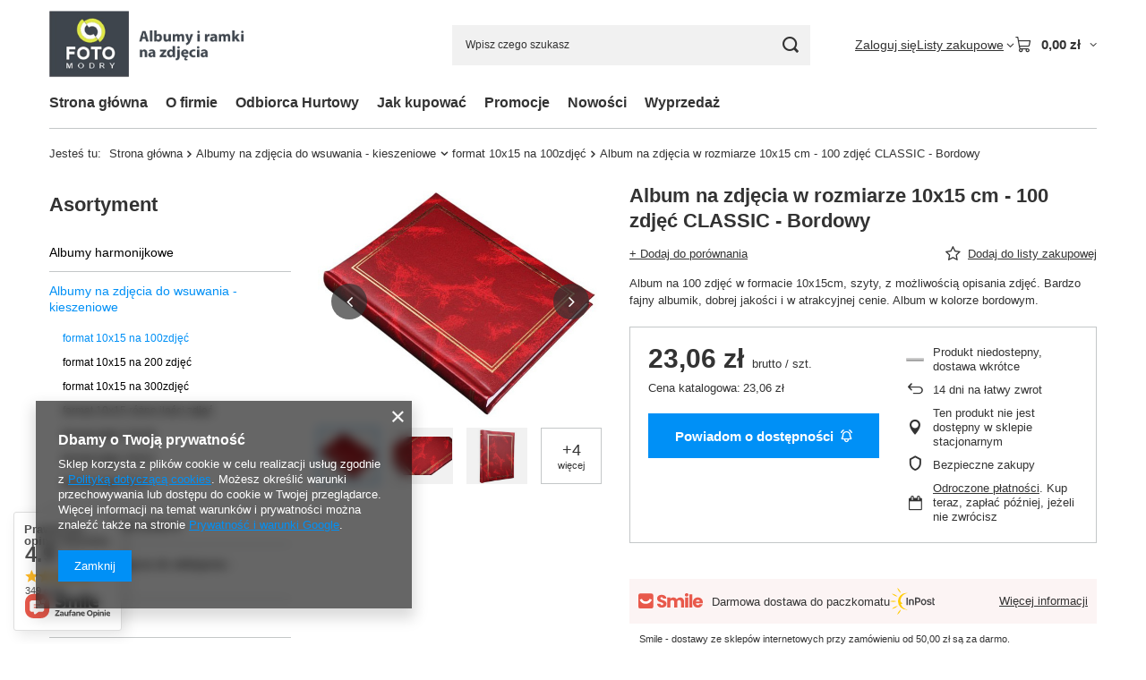

--- FILE ---
content_type: text/html; charset=utf-8
request_url: https://www.fotomodry.pl/ajax/projector.php?action=get&product=451&size=uniw&get=sizeprices,sizeavailability,sizedelivery
body_size: 273
content:
{"sizeprices":{"value":"23.06","price_formatted":"23,06 z\u0142","price_net":"18.75","price_net_formatted":"18,75 z\u0142","vat":"23","worth":"23.06","worth_net":"18.75","worth_formatted":"23,06 z\u0142","worth_net_formatted":"18,75 z\u0142","srp":"23.06","srp_formatted":"23,06 z\u0142","srp_net":"18.75","srp_net_formatted":"18,75 z\u0142","basket_enable":"y","special_offer":"false","rebate_code_active":"n","priceformula_error":"false"},"sizeavailability":{"visible":"y","status_description":"Produkt niedostepny, dostawa wkr\u00f3tce","status_gfx":"\/data\/lang\/pol\/available_graph\/graph_1_5.png","status":"disable","minimum_stock_of_product":"2","delay_time":{"unknown_delivery_time":"true"}},"sizedelivery":{"undefined":"false","shipping":"18.00","shipping_formatted":"18,00 z\u0142","limitfree":"0.00","limitfree_formatted":"0,00 z\u0142","shipping_change":"18.00","shipping_change_formatted":"18,00 z\u0142","change_type":"up"}}

--- FILE ---
content_type: application/x-javascript
request_url: https://www.fotomodry.pl/gfx/pol/hotspots_javascript.js.gzip?r=1765442353
body_size: 4314
content:
const HOTSPOTS_GQL={HOTSPOT:(t,e)=>`${t}: hotspots(${e}) {\n      products {\n        id\n        type\n        code\n        name\n        link\n        zones\n        icon\n        iconSecond\n        iconSmall\n        iconSmallSecond\n        enclosuresImages {\n          iconWidth\n          iconHeight\n        }\n        price {\n          rebateCodeActive\n          price {\n            ${app_shop.vars.priceType} {\n              value\n              formatted\n            }\n          }\n          omnibusPrice {\n            ${app_shop.vars.priceType} {\n              value\n              formatted\n            }\n          }\n          omnibusPriceDetails {\n            unit {\n              ${app_shop.vars.priceType} {\n                value\n                formatted\n              }\n            }\n            youSavePercent\n            omnibusPriceIsHigherThanSellingPrice\n            newPriceEffectiveUntil {\n              formatted\n            }\n          }\n          max {\n            ${app_shop.vars.priceType} {\n              value\n              formatted\n            }\n          }\n          unit {\n            ${app_shop.vars.priceType} {\n              value\n              formatted\n            }\n          }\n          unitConvertedPrice {\n            ${app_shop.vars.priceType} {\n              value\n              formatted\n            }\n          }\n          youSavePercent\n          beforeRebate {\n            ${app_shop.vars.priceType} {\n              value\n              formatted\n            }\n          }\n          beforeRebateDetails {\n            youSavePercent\n            unit {\n              ${app_shop.vars.priceType} {\n                value\n                formatted\n              }\n            }\n          }\n          advancePrice {\n            ${app_shop.vars.priceType} {\n              value\n              formatted\n            }\n          }\n          suggested {\n            ${app_shop.vars.priceType} {\n              value\n              formatted\n            }\n          }\n          rebateNumber {\n            number\n            ${app_shop.vars.priceType} {\n              value\n              formatted\n            }\n          }\n          depositPrice {\n            ${app_shop.vars.priceType} {\n              value\n              formatted\n            }\n          }\n          depositPriceUnit {\n            ${app_shop.vars.priceType} {\n              value\n              formatted\n            }\n          }\n          totalDepositPrice {\n            ${app_shop.vars.priceType} {\n              value\n              formatted\n            }\n          }\n          totalDepositPriceUnit {\n            ${app_shop.vars.priceType} {\n              value\n              formatted\n            }\n          }\n        }\n        sizes {\n          id\n          price {\n            rebateCodeActive\n            price {\n              ${app_shop.vars.priceType} {\n                value\n                formatted\n              }\n            }\n            omnibusPrice {\n              ${app_shop.vars.priceType} {\n                value\n                formatted\n              }\n            }\n            omnibusPriceDetails {\n              unit {\n                ${app_shop.vars.priceType} {\n                  value\n                  formatted\n                }\n              }\n              youSavePercent\n              omnibusPriceIsHigherThanSellingPrice\n              newPriceEffectiveUntil {\n                formatted\n              }\n            }\n            max {\n              ${app_shop.vars.priceType} {\n                value\n                formatted\n              }\n            }\n            unit {\n              ${app_shop.vars.priceType} {\n                value\n                formatted\n              }\n            }\n            unitConvertedPrice {\n              ${app_shop.vars.priceType} {\n                value\n                formatted\n              }\n            }\n            youSavePercent\n            beforeRebate {\n              ${app_shop.vars.priceType} {\n                value\n                formatted\n              }\n            }\n            beforeRebateDetails {\n              youSavePercent\n              unit {\n                ${app_shop.vars.priceType} {\n                  value\n                  formatted\n                }\n              }\n            }\n            advancePrice {\n              ${app_shop.vars.priceType} {\n                value\n                formatted\n              }\n            }\n            suggested {\n              ${app_shop.vars.priceType} {\n                value\n                formatted\n              }\n            }\n            rebateNumber {\n              number\n              ${app_shop.vars.priceType} {\n                value\n                formatted\n              }\n            }\n          }\n        }\n        unit {\n          sellBy\n          plural\n          singular\n          unitConvertedFormat\n        }\n        points\n      }\n      name\n      url\n      type\n      took\n      ${"function"==typeof app_shop?.vars?.additionalHotspotQueryReduce?app_shop?.vars?.additionalHotspotQueryReduce():""}\n    }`,HOTSPOTS_ALL_QUERY:t=>JSON.stringify({query:`query {\n      ${t}\n    }`})};class GetHotspots{constructor(t={}){this.allHotspots=[...document.querySelectorAll(".hotspot__wrapper[data-pagetype]")],this.allHotspotsData=[],this.hotspotsToLoad=[...this.allHotspots],this.hotspotsInView=[],this.loadedHotspots=[],this.hotspotsInViewDelay=400,this.priceType=t.priceType,this.callbacksBeforeAppend=t.callbacksBeforeAppend||{},this.callbacksAfterAppend=t.callbacksAfterAppend||{},this.productsMinHeight=t.productsMinHeight??!1,this.omnibusDataAll=[],this.txt={pkt:"pkt","punktów":"punktów",od:"od",do:"do",Subskrypcja:"Subskrypcja","Strefa rekomendacji":"Strefa rekomendacji","Zobacz więcej":"Zobacz więcej",netto:"netto",brutto:"brutto"}}async fetchData(t={}){const{data:e,link:s,linkParameter:n="",tracking:i=!1}=t;if(!e)return!1;try{const t=await fetch(`${s||app_shop.urls.graphql||"/graphql/v1"}${n}`,{method:"POST",headers:{"Content-Type":"application/json",Accept:"application/json"},body:e});i&&"function"==typeof app_shop.graphql.trackingEvents&&await app_shop.graphql.trackingEvents(t);return await t.json()}catch(t){return!1}}async loadHotspots(){const t=HOTSPOTS_GQL.HOTSPOTS_ALL_QUERY(this.hotspotsInView.reduce(((t,e)=>{const s=this.allHotspotsData.filter((t=>e.id===t.id))?.[0],n=`hotspotsPanelParamsInput: { page: ${s?.page}, zone: zone${s?.zone} ${s.products?`, products: [${s.products}]`:""}}`;return t+=HOTSPOTS_GQL.HOTSPOT(s.id,n)}),""));this.hotspotsInView=[];const e=await this.fetchData({data:t,linkParameter:"?hotspots"});e.data&&(Object.entries(e?.data),this.loadedHotspots=[...this.loadedHotspots,...Object.entries(e?.data)],this.hotspotsToSet=[...Object.entries(e?.data)]),this.hotspotsToSet?.forEach((t=>{const e=this.allHotspots.filter((e=>t[0]===e.id))?.[0];return!!e&&(this.setHotspot(t[1],e),!0)}))}loadHotspotsDelay(){clearTimeout(this.loadingTimer),this.loadingTimer=setTimeout((()=>{this.loadHotspots()}),this.hotspotsInViewDelay)}getHotspotsInPage(){this.allHotspotsData=this.allHotspots.map((t=>({id:t?.id,page:t.dataset?.pagetype,zone:t.dataset?.zone,products:t.dataset?.products||null})))}hotspotObserverFunc(t){t.forEach((t=>{if(!t.isIntersecting)return!1;if(this.hotspotsToLoad.includes(t.target)){if(t.target.querySelector(".hotspot.--initialized"))return;this.hotspotsToLoad=this.hotspotsToLoad.filter((e=>e!==t.target)),this.hotspotsInView.push(t.target),this.loadHotspotsDelay(),this.hotspotObserver.unobserve(t.target)}return!0}))}hotspotObserverInit(){this.hotspotObserver=new IntersectionObserver((t=>{this.hotspotObserverFunc(t)})),this.allHotspots.forEach((t=>this.hotspotObserver.observe(t)))}setHtml(t,e,s,n,i=!1){const a=this.activeTemplate.querySelector(`${t}`);return s?.forEach((t=>{a.setAttribute(t?.name,t?.val)})),!(!a||!e)&&(e&&a?.insertAdjacentHTML(n||"beforeend",e),a?.classList.remove("--hidden"),i&&a?.parentNode?.classList.remove("--hidden"),!0)}getHotspotWrapperName(t,e,s){const n=e?".hotspot_link_headline":".hotspot_headline",i=s.querySelector(n)?.content.cloneNode(!0);if(!i||!t)return null;const a=`${this.txt["Strefa rekomendacji"]}: ${t}`,o=`${this.txt["Strefa rekomendacji"]} ${t}: ${this.txt["Zobacz więcej"]}`;return i.querySelector(".headline__name")?.insertAdjacentHTML("afterbegin",t),i.querySelector(".headline__name")?.setAttribute("aria-label",a),i.querySelector("a.headline")?.setAttribute("href",e),i.querySelector("a.headline")?.setAttribute("title",a),i.querySelector("a.headline__after")?.setAttribute("href",e),i.querySelector("a.headline__after")?.setAttribute("title",o),i.querySelector("a.headline__after .link__text")?.setAttribute("aria-label",o),i}getHotspotWrapper(t,e){const s=e.querySelector("template.hotspot_wrapper")?.content.cloneNode(!0);if(!s)return null;const{name:n,url:i}=t,a=this.getHotspotWrapperName(n,i,e);return a?(s.querySelector(".hotspot__name").append(a),s):(s.querySelector(".hotspot__name")?.remove(),s)}getImgElement(){return""+(void 0!==this.currProductsData.iconSecond&&void 0!==this.currProductsData.iconSmallSecond?`<picture>\n        <source media="(min-width: 421px)" type="image/webp" srcset="${this.currProductsData.icon}"/>\n        <source media="(min-width: 421px)" type="image/jpeg" srcset="${this.currProductsData.iconSecond}"/>\n        <source media="(max-width: 420px)" type="image/webp" srcset="${this.currProductsData.iconSmall}"/>\n        <source media="(max-width: 420px)" type="image/jpeg" srcset="${this.currProductsData.iconSmallSecond}"/>\n        <img width="${this.currProductsData.enclosuresImages?.[0]?.iconWidth}" height="${this.currProductsData.enclosuresImages?.[0]?.iconHeight}" src="${this.currProductsData.iconSecond}" loading="lazy" alt="${this.currProductsData.name}">\n      </picture>`:`<picture>\n        <source media="(min-width: 421px)" srcset="${this.currProductsData.icon}"/>\n        <source media="(max-width: 420px)" srcset="${this.currProductsData.iconSmall}"/>\n        <img width="${this.currProductsData.enclosuresImages?.[0]?.iconWidth}" height="${this.currProductsData.enclosuresImages?.[0]?.iconHeight}" src="${this.currProductsData.iconSecond}" loading="lazy" alt="${this.currProductsData.name}">\n      </picture>`)}setLabels(t){t?.length&&t.includes("subscription")&&this.setHtml(".label_icons",`<span class="label --subscription">${this.txt.Subskrypcja}</span>`)}setOmnibus(t,e){if(!t||!e)return!1;this.omnibusData=app_shop.fn.getOmnibusDetails?.({productData:this.currProductsData});const s=this.activeTemplate.querySelector(".product__prices");return!!this.omnibusData&&(s?.classList.add(...this.omnibusData.classes.add),s?.classList.remove(...this.omnibusData.classes.remove),this.setHtml(".price.--omnibus",this.omnibusData?.omnibus?.visible?this.omnibusData?.omnibus?.html:null),this.setHtml(".price.--max",this.omnibusData?.max?.visible?this.omnibusData?.max?.html:null),this.setHtml(".price.--before-rebate",this.omnibusData?.beforeRebate?.visible?this.omnibusData?.beforeRebate?.html:null),this.setHtml(".price.--new-price",this.omnibusData?.newPriceEffectiveUntil?.visible?this.omnibusData?.newPriceEffectiveUntil?.html:null),this.setHtml(".label_icons",this.omnibusData?.omnibusLabel?.html),this.omnibusDataAll?.push(this.omnibusData),!0)}setPrices(){const{price:t}=this.currProductsData.price,{unit:e}=this.currProductsData,s=this.priceType;if(0===t[s].value)return this.activeTemplate.querySelector(".price.--phone")?.classList.remove("--hidden"),this.activeTemplate.querySelector(".price.--normal.--main")?.classList.add("--hidden"),this.activeTemplate.querySelector(".product")?.classList.add("--phone"),!1;const{sizes:n,id:i}=this.currProductsData,a=n?.map((t=>t?.price?.unit?.[s]||t?.price?.price?.[s])),o=((t=[])=>t.reduce(((t,e)=>t?.value>e?.value?e:t),t[0]))(a),r=((t=[])=>t.reduce(((t,e)=>t?.value<e?.value?e:t),t[0]))(a);this.setHtml(".price_vat","gross"==app_shop.vars?.priceType?` ${this.txt.brutto}`:` ${this.txt.netto}`),this.setHtml(".price_sellby__sellby",`${e?.sellBy}`,[{name:"data-sellby",val:e?.sellBy}]),this.setHtml(".price_sellby__unit",`${e?.sellBy>1?e?.plural:e?.singular}`),this.setHtml(".price_sellby__sep","/");const p=this.currProductsData.price?.unitConvertedPrice?.[s]?.formatted;p&&this.setHtml(".price.--convert",`(${p} / ${e?.unitConvertedFormat})`);const c=this.currProductsData?.points;return c&&this.setHtml(".price.--points",`${c} <span aria-hidden="true">${this.txt?.pkt}</span><span class="sr-only">${this.txt?.["punktów"]}</span>`),this.setHtml(".deposit_price__value",this.currProductsData.price?.totalDepositPriceUnit?.[s]?.formatted||this.currProductsData.price?.totalDepositPrice?.[s]?.formatted||this.currProductsData.price?.depositPriceUnit?.[s]?.formatted||this.currProductsData.price?.depositPrice?.[s]?.formatted,null,null,!0),o?.value!==r?.value?(this.setHtml(".price.--normal .price__range.--min",`<span class="sr-only">${this.txt?.od} </span>${o.formatted}`),this.setHtml(".price.--normal .price__range.--max",`<span class="sr-only">${this.txt?.do} </span>${r.formatted}`),this.setHtml(".price.--normal .price__sep"," - "),!1):(this.setOmnibus(i,n),this.setLabels(this.currProductsData.zones),!t?.[s]||(this.setHtml(".price.--normal .price__sub",this.currProductsData.price?.unit?.[s]?.formatted||t?.[s]?.formatted),!1))}getHotspotProducts(t,e){const s=t?.products,n=[];return s?.forEach((t=>{const i=e.querySelector("template.hotspot_product")?.content.cloneNode(!0);if(!s||!i)return;this.currProductsData=t,this.activeTemplate=i;const{id:a,name:o,link:r}=this.currProductsData,p=[{name:"href",val:r},{name:"title",val:o}];this.setHtml(".product",!1,[{name:"data-id",val:a}]),this.setHtml(".product__name",o,p),this.setHtml(".product__icon",this.getImgElement(),p,"afterbegin"),this.setPrices(),n.push(i)})),n}async initCallback(t,e,s,n){t&&await Object.values(t).reduce((async(t,i)=>{await t,await(i?.(e,s,n))}),Promise.resolve())}hideHotspotWrapper(t){const e=t.querySelector(".skeleton");e?.parentNode?.classList?.add?.("--hidden"),e?.parentNode?.removeChild(e)}async setHotspot(t,e){if(null===t)return void this.hideHotspotWrapper(e);const s=this.getHotspotWrapper(t,e);if(!s)return;const n=e.querySelector(".skeleton"),i=this.getHotspotProducts(t,e);i&&0!==i.length?(i?.forEach((t=>{s?.querySelector(".hotspot__products")?.append(t)})),s?.firstChild?.classList.add("--initialized"),await this.initCallback(this.callbacksBeforeAppend,t,s,e),n?.parentNode?.removeChild(n),e.prepend(s),this.productsMinHeight&&app_shop.fn?.setHeight({selectors:[`#${e?.id} .product__prices`,`#${e?.id} .product__name`,`#${e?.id} .product__opinion`],container:`#${e?.id} .products`}),"function"==typeof app_shop.fn.addDepositInfo&&app_shop.fn.addDepositInfo(".deposit_price__value"),await this.initCallback(this.callbacksAfterAppend,t,s,e)):this.hideHotspotWrapper(e)}init(){this.allHotspots=[...document.querySelectorAll(".hotspot__wrapper[data-pagetype]")].filter((t=>t.querySelector(".hotspot:not(.--initialized)"))),this.allHotspotsData=[],this.hotspotsToLoad=[...this.allHotspots],this.hotspotsInView=[],this.getHotspotsInPage(),this.hotspotObserverInit()}}app_shop.vars.hotspotCallbacksBeforeAppend={},app_shop.vars.hotspotCallbacksAfterAppend={},app_shop.vars.additionalHotspotQueryObj={},app_shop.vars.productsMinHeight=app_shop?.vars?.hotspotsConfig?.productsMinHeight??!1,app_shop.vars.additionalHotspotQueryReduce=()=>"object"!=typeof app_shop.vars.additionalHotspotQueryObj?"":Object.values(app_shop.vars.additionalHotspotQueryObj).reduce(((t,e,s)=>`${0!==s?`${t} \n `:""} ${e}`),"");const hotspotOptions={priceType:app_shop.vars.priceType||"net",callbacksBeforeAppend:app_shop.vars.hotspotCallbacksBeforeAppend||[],callbacksAfterAppend:app_shop.vars.hotspotCallbacksAfterAppend||[],productsMinHeight:app_shop.vars.productsMinHeight??!1};app_shop.vars.hotspotCallbacksAfterAppend.omnibus=()=>{"function"==typeof runOmnibusFallback&&runOmnibusFallback()},app_shop.vars.hotspots=new GetHotspots(hotspotOptions),app_shop.run((function(){try{app_shop.vars.hotspots.init()}catch(t){window?.errorLog?.(t)}}),"all",".hotspot__wrapper",!0);const HOTSPOTS_OPINION_GQL={OPINION:(t,e)=>`${t}: opinion(${e}) {\n      id\n      author\n      content\n      rating\n      confirmedByPurchase\n    }`,OPINION_ALL_QUERY:t=>JSON.stringify({query:`query {\n      ${t}\n    }`})};class HotspotOpinionsPlugin extends GetHotspots{constructor(){super(),this.txt={"Potwierdzona zakupem":"Potwierdzona zakupem"}}async getOpinion(){const t=this.products.filter((t=>!sessionStorage.getItem(`productOpinions_${t}`))),e=this.products.filter((t=>sessionStorage.getItem(`productOpinions_${t}`))),s=HOTSPOTS_OPINION_GQL.OPINION_ALL_QUERY(t.reduce(((t,e)=>t+=HOTSPOTS_OPINION_GQL.OPINION(`productOpinions_${e}`,`SearchOpinionsInput: { type: "product", ordersBy: "date", sourceId: "${e}", resultsLimit: 1 }`)),"")),n={};e.forEach((t=>{n[`productOpinions_${t}`]=JSON.parse(sessionStorage.getItem(`productOpinions_${t}`))}));const i=t.length?await this.fetchData({data:s,linkParameter:"?opinion"}):{data:n};if(!i)return!1;const a=t.length?{...i.data,...n}:{...i.data};return Object.keys(a)?.forEach((t=>{const e=t.replace("productOpinions_","");sessionStorage.getItem(t)||sessionStorage.setItem(t,JSON.stringify(a[t])),this.setOpinion(e,a[t])})),!0}setOpinionValues(){const t=this.activeTemplate.querySelector(".opinions_element_confirmed"),e=this.activeTemplate.querySelector(".opinions_element_confirmed_text");t&&e&&this.opinionData?.confirmedByPurchase&&(t?.classList.add("--true"),t?.classList.remove("--false"),e.innerText=this.txt["Potwierdzona zakupem"]),this.setHtml(".product__opinion_client",this.opinionData?.author),this.setHtml(".note_value",this.opinionData?.rating),this.setHtml(".product__opinion_content",this.opinionData?.content),this.activeTemplate.querySelectorAll(".note .icon-star").forEach(((t,e)=>{e<(this.opinionData?.rating||0)&&t.classList.add("--active")}))}getOpinionElement(){const t=this.hotspotElement.querySelector(".hotspot_opinion")?.content.cloneNode(!0);return!!t&&(this.activeTemplate=t,this.setOpinionValues(t),t)}setOpinion(t,e){if(!e.length)return!1;const s=e[0];this.opinionData=s;const n=this.getOpinionElement(),i=this.hotspotTemplate?.querySelector(`.product[data-id="${t}"] .product__content_wrapper`);return!(!i||!n)&&(i.append(n),!0)}async init(t){const[e,s,n]=t;return this.hotspotData=e,this.hotspotTemplate=s,this.hotspotElement=n,"opinion"===this.hotspotData?.type&&(this.products=this.hotspotData?.products.map((t=>t.id)),await this.getOpinion(),!0)}}app_shop.vars.hotspotCallbacksBeforeAppend.opinion=async(...t)=>{const e=new HotspotOpinionsPlugin;await e.init(t)};